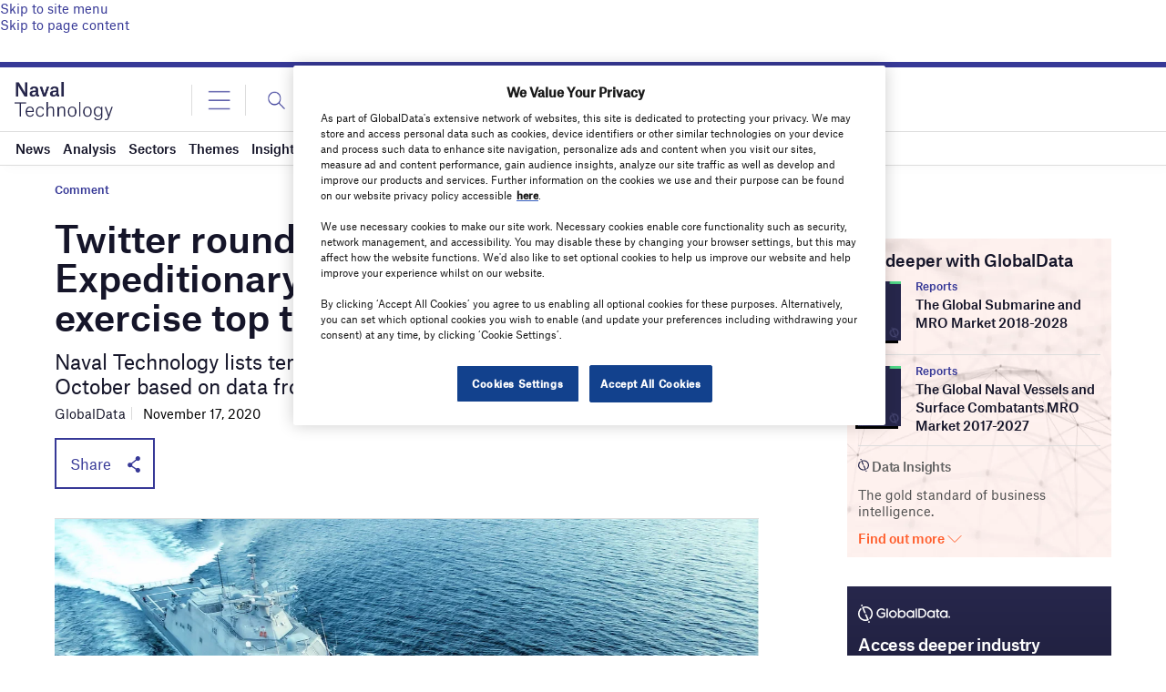

--- FILE ---
content_type: text/html; charset=utf-8
request_url: https://www.google.com/recaptcha/api2/anchor?ar=1&k=6LcqBjQUAAAAAOm0OoVcGhdeuwRaYeG44rfzGqtv&co=aHR0cHM6Ly93d3cubmF2YWwtdGVjaG5vbG9neS5jb206NDQz&hl=en&v=PoyoqOPhxBO7pBk68S4YbpHZ&size=normal&anchor-ms=20000&execute-ms=30000&cb=c7h1nl2lresr
body_size: 49329
content:
<!DOCTYPE HTML><html dir="ltr" lang="en"><head><meta http-equiv="Content-Type" content="text/html; charset=UTF-8">
<meta http-equiv="X-UA-Compatible" content="IE=edge">
<title>reCAPTCHA</title>
<style type="text/css">
/* cyrillic-ext */
@font-face {
  font-family: 'Roboto';
  font-style: normal;
  font-weight: 400;
  font-stretch: 100%;
  src: url(//fonts.gstatic.com/s/roboto/v48/KFO7CnqEu92Fr1ME7kSn66aGLdTylUAMa3GUBHMdazTgWw.woff2) format('woff2');
  unicode-range: U+0460-052F, U+1C80-1C8A, U+20B4, U+2DE0-2DFF, U+A640-A69F, U+FE2E-FE2F;
}
/* cyrillic */
@font-face {
  font-family: 'Roboto';
  font-style: normal;
  font-weight: 400;
  font-stretch: 100%;
  src: url(//fonts.gstatic.com/s/roboto/v48/KFO7CnqEu92Fr1ME7kSn66aGLdTylUAMa3iUBHMdazTgWw.woff2) format('woff2');
  unicode-range: U+0301, U+0400-045F, U+0490-0491, U+04B0-04B1, U+2116;
}
/* greek-ext */
@font-face {
  font-family: 'Roboto';
  font-style: normal;
  font-weight: 400;
  font-stretch: 100%;
  src: url(//fonts.gstatic.com/s/roboto/v48/KFO7CnqEu92Fr1ME7kSn66aGLdTylUAMa3CUBHMdazTgWw.woff2) format('woff2');
  unicode-range: U+1F00-1FFF;
}
/* greek */
@font-face {
  font-family: 'Roboto';
  font-style: normal;
  font-weight: 400;
  font-stretch: 100%;
  src: url(//fonts.gstatic.com/s/roboto/v48/KFO7CnqEu92Fr1ME7kSn66aGLdTylUAMa3-UBHMdazTgWw.woff2) format('woff2');
  unicode-range: U+0370-0377, U+037A-037F, U+0384-038A, U+038C, U+038E-03A1, U+03A3-03FF;
}
/* math */
@font-face {
  font-family: 'Roboto';
  font-style: normal;
  font-weight: 400;
  font-stretch: 100%;
  src: url(//fonts.gstatic.com/s/roboto/v48/KFO7CnqEu92Fr1ME7kSn66aGLdTylUAMawCUBHMdazTgWw.woff2) format('woff2');
  unicode-range: U+0302-0303, U+0305, U+0307-0308, U+0310, U+0312, U+0315, U+031A, U+0326-0327, U+032C, U+032F-0330, U+0332-0333, U+0338, U+033A, U+0346, U+034D, U+0391-03A1, U+03A3-03A9, U+03B1-03C9, U+03D1, U+03D5-03D6, U+03F0-03F1, U+03F4-03F5, U+2016-2017, U+2034-2038, U+203C, U+2040, U+2043, U+2047, U+2050, U+2057, U+205F, U+2070-2071, U+2074-208E, U+2090-209C, U+20D0-20DC, U+20E1, U+20E5-20EF, U+2100-2112, U+2114-2115, U+2117-2121, U+2123-214F, U+2190, U+2192, U+2194-21AE, U+21B0-21E5, U+21F1-21F2, U+21F4-2211, U+2213-2214, U+2216-22FF, U+2308-230B, U+2310, U+2319, U+231C-2321, U+2336-237A, U+237C, U+2395, U+239B-23B7, U+23D0, U+23DC-23E1, U+2474-2475, U+25AF, U+25B3, U+25B7, U+25BD, U+25C1, U+25CA, U+25CC, U+25FB, U+266D-266F, U+27C0-27FF, U+2900-2AFF, U+2B0E-2B11, U+2B30-2B4C, U+2BFE, U+3030, U+FF5B, U+FF5D, U+1D400-1D7FF, U+1EE00-1EEFF;
}
/* symbols */
@font-face {
  font-family: 'Roboto';
  font-style: normal;
  font-weight: 400;
  font-stretch: 100%;
  src: url(//fonts.gstatic.com/s/roboto/v48/KFO7CnqEu92Fr1ME7kSn66aGLdTylUAMaxKUBHMdazTgWw.woff2) format('woff2');
  unicode-range: U+0001-000C, U+000E-001F, U+007F-009F, U+20DD-20E0, U+20E2-20E4, U+2150-218F, U+2190, U+2192, U+2194-2199, U+21AF, U+21E6-21F0, U+21F3, U+2218-2219, U+2299, U+22C4-22C6, U+2300-243F, U+2440-244A, U+2460-24FF, U+25A0-27BF, U+2800-28FF, U+2921-2922, U+2981, U+29BF, U+29EB, U+2B00-2BFF, U+4DC0-4DFF, U+FFF9-FFFB, U+10140-1018E, U+10190-1019C, U+101A0, U+101D0-101FD, U+102E0-102FB, U+10E60-10E7E, U+1D2C0-1D2D3, U+1D2E0-1D37F, U+1F000-1F0FF, U+1F100-1F1AD, U+1F1E6-1F1FF, U+1F30D-1F30F, U+1F315, U+1F31C, U+1F31E, U+1F320-1F32C, U+1F336, U+1F378, U+1F37D, U+1F382, U+1F393-1F39F, U+1F3A7-1F3A8, U+1F3AC-1F3AF, U+1F3C2, U+1F3C4-1F3C6, U+1F3CA-1F3CE, U+1F3D4-1F3E0, U+1F3ED, U+1F3F1-1F3F3, U+1F3F5-1F3F7, U+1F408, U+1F415, U+1F41F, U+1F426, U+1F43F, U+1F441-1F442, U+1F444, U+1F446-1F449, U+1F44C-1F44E, U+1F453, U+1F46A, U+1F47D, U+1F4A3, U+1F4B0, U+1F4B3, U+1F4B9, U+1F4BB, U+1F4BF, U+1F4C8-1F4CB, U+1F4D6, U+1F4DA, U+1F4DF, U+1F4E3-1F4E6, U+1F4EA-1F4ED, U+1F4F7, U+1F4F9-1F4FB, U+1F4FD-1F4FE, U+1F503, U+1F507-1F50B, U+1F50D, U+1F512-1F513, U+1F53E-1F54A, U+1F54F-1F5FA, U+1F610, U+1F650-1F67F, U+1F687, U+1F68D, U+1F691, U+1F694, U+1F698, U+1F6AD, U+1F6B2, U+1F6B9-1F6BA, U+1F6BC, U+1F6C6-1F6CF, U+1F6D3-1F6D7, U+1F6E0-1F6EA, U+1F6F0-1F6F3, U+1F6F7-1F6FC, U+1F700-1F7FF, U+1F800-1F80B, U+1F810-1F847, U+1F850-1F859, U+1F860-1F887, U+1F890-1F8AD, U+1F8B0-1F8BB, U+1F8C0-1F8C1, U+1F900-1F90B, U+1F93B, U+1F946, U+1F984, U+1F996, U+1F9E9, U+1FA00-1FA6F, U+1FA70-1FA7C, U+1FA80-1FA89, U+1FA8F-1FAC6, U+1FACE-1FADC, U+1FADF-1FAE9, U+1FAF0-1FAF8, U+1FB00-1FBFF;
}
/* vietnamese */
@font-face {
  font-family: 'Roboto';
  font-style: normal;
  font-weight: 400;
  font-stretch: 100%;
  src: url(//fonts.gstatic.com/s/roboto/v48/KFO7CnqEu92Fr1ME7kSn66aGLdTylUAMa3OUBHMdazTgWw.woff2) format('woff2');
  unicode-range: U+0102-0103, U+0110-0111, U+0128-0129, U+0168-0169, U+01A0-01A1, U+01AF-01B0, U+0300-0301, U+0303-0304, U+0308-0309, U+0323, U+0329, U+1EA0-1EF9, U+20AB;
}
/* latin-ext */
@font-face {
  font-family: 'Roboto';
  font-style: normal;
  font-weight: 400;
  font-stretch: 100%;
  src: url(//fonts.gstatic.com/s/roboto/v48/KFO7CnqEu92Fr1ME7kSn66aGLdTylUAMa3KUBHMdazTgWw.woff2) format('woff2');
  unicode-range: U+0100-02BA, U+02BD-02C5, U+02C7-02CC, U+02CE-02D7, U+02DD-02FF, U+0304, U+0308, U+0329, U+1D00-1DBF, U+1E00-1E9F, U+1EF2-1EFF, U+2020, U+20A0-20AB, U+20AD-20C0, U+2113, U+2C60-2C7F, U+A720-A7FF;
}
/* latin */
@font-face {
  font-family: 'Roboto';
  font-style: normal;
  font-weight: 400;
  font-stretch: 100%;
  src: url(//fonts.gstatic.com/s/roboto/v48/KFO7CnqEu92Fr1ME7kSn66aGLdTylUAMa3yUBHMdazQ.woff2) format('woff2');
  unicode-range: U+0000-00FF, U+0131, U+0152-0153, U+02BB-02BC, U+02C6, U+02DA, U+02DC, U+0304, U+0308, U+0329, U+2000-206F, U+20AC, U+2122, U+2191, U+2193, U+2212, U+2215, U+FEFF, U+FFFD;
}
/* cyrillic-ext */
@font-face {
  font-family: 'Roboto';
  font-style: normal;
  font-weight: 500;
  font-stretch: 100%;
  src: url(//fonts.gstatic.com/s/roboto/v48/KFO7CnqEu92Fr1ME7kSn66aGLdTylUAMa3GUBHMdazTgWw.woff2) format('woff2');
  unicode-range: U+0460-052F, U+1C80-1C8A, U+20B4, U+2DE0-2DFF, U+A640-A69F, U+FE2E-FE2F;
}
/* cyrillic */
@font-face {
  font-family: 'Roboto';
  font-style: normal;
  font-weight: 500;
  font-stretch: 100%;
  src: url(//fonts.gstatic.com/s/roboto/v48/KFO7CnqEu92Fr1ME7kSn66aGLdTylUAMa3iUBHMdazTgWw.woff2) format('woff2');
  unicode-range: U+0301, U+0400-045F, U+0490-0491, U+04B0-04B1, U+2116;
}
/* greek-ext */
@font-face {
  font-family: 'Roboto';
  font-style: normal;
  font-weight: 500;
  font-stretch: 100%;
  src: url(//fonts.gstatic.com/s/roboto/v48/KFO7CnqEu92Fr1ME7kSn66aGLdTylUAMa3CUBHMdazTgWw.woff2) format('woff2');
  unicode-range: U+1F00-1FFF;
}
/* greek */
@font-face {
  font-family: 'Roboto';
  font-style: normal;
  font-weight: 500;
  font-stretch: 100%;
  src: url(//fonts.gstatic.com/s/roboto/v48/KFO7CnqEu92Fr1ME7kSn66aGLdTylUAMa3-UBHMdazTgWw.woff2) format('woff2');
  unicode-range: U+0370-0377, U+037A-037F, U+0384-038A, U+038C, U+038E-03A1, U+03A3-03FF;
}
/* math */
@font-face {
  font-family: 'Roboto';
  font-style: normal;
  font-weight: 500;
  font-stretch: 100%;
  src: url(//fonts.gstatic.com/s/roboto/v48/KFO7CnqEu92Fr1ME7kSn66aGLdTylUAMawCUBHMdazTgWw.woff2) format('woff2');
  unicode-range: U+0302-0303, U+0305, U+0307-0308, U+0310, U+0312, U+0315, U+031A, U+0326-0327, U+032C, U+032F-0330, U+0332-0333, U+0338, U+033A, U+0346, U+034D, U+0391-03A1, U+03A3-03A9, U+03B1-03C9, U+03D1, U+03D5-03D6, U+03F0-03F1, U+03F4-03F5, U+2016-2017, U+2034-2038, U+203C, U+2040, U+2043, U+2047, U+2050, U+2057, U+205F, U+2070-2071, U+2074-208E, U+2090-209C, U+20D0-20DC, U+20E1, U+20E5-20EF, U+2100-2112, U+2114-2115, U+2117-2121, U+2123-214F, U+2190, U+2192, U+2194-21AE, U+21B0-21E5, U+21F1-21F2, U+21F4-2211, U+2213-2214, U+2216-22FF, U+2308-230B, U+2310, U+2319, U+231C-2321, U+2336-237A, U+237C, U+2395, U+239B-23B7, U+23D0, U+23DC-23E1, U+2474-2475, U+25AF, U+25B3, U+25B7, U+25BD, U+25C1, U+25CA, U+25CC, U+25FB, U+266D-266F, U+27C0-27FF, U+2900-2AFF, U+2B0E-2B11, U+2B30-2B4C, U+2BFE, U+3030, U+FF5B, U+FF5D, U+1D400-1D7FF, U+1EE00-1EEFF;
}
/* symbols */
@font-face {
  font-family: 'Roboto';
  font-style: normal;
  font-weight: 500;
  font-stretch: 100%;
  src: url(//fonts.gstatic.com/s/roboto/v48/KFO7CnqEu92Fr1ME7kSn66aGLdTylUAMaxKUBHMdazTgWw.woff2) format('woff2');
  unicode-range: U+0001-000C, U+000E-001F, U+007F-009F, U+20DD-20E0, U+20E2-20E4, U+2150-218F, U+2190, U+2192, U+2194-2199, U+21AF, U+21E6-21F0, U+21F3, U+2218-2219, U+2299, U+22C4-22C6, U+2300-243F, U+2440-244A, U+2460-24FF, U+25A0-27BF, U+2800-28FF, U+2921-2922, U+2981, U+29BF, U+29EB, U+2B00-2BFF, U+4DC0-4DFF, U+FFF9-FFFB, U+10140-1018E, U+10190-1019C, U+101A0, U+101D0-101FD, U+102E0-102FB, U+10E60-10E7E, U+1D2C0-1D2D3, U+1D2E0-1D37F, U+1F000-1F0FF, U+1F100-1F1AD, U+1F1E6-1F1FF, U+1F30D-1F30F, U+1F315, U+1F31C, U+1F31E, U+1F320-1F32C, U+1F336, U+1F378, U+1F37D, U+1F382, U+1F393-1F39F, U+1F3A7-1F3A8, U+1F3AC-1F3AF, U+1F3C2, U+1F3C4-1F3C6, U+1F3CA-1F3CE, U+1F3D4-1F3E0, U+1F3ED, U+1F3F1-1F3F3, U+1F3F5-1F3F7, U+1F408, U+1F415, U+1F41F, U+1F426, U+1F43F, U+1F441-1F442, U+1F444, U+1F446-1F449, U+1F44C-1F44E, U+1F453, U+1F46A, U+1F47D, U+1F4A3, U+1F4B0, U+1F4B3, U+1F4B9, U+1F4BB, U+1F4BF, U+1F4C8-1F4CB, U+1F4D6, U+1F4DA, U+1F4DF, U+1F4E3-1F4E6, U+1F4EA-1F4ED, U+1F4F7, U+1F4F9-1F4FB, U+1F4FD-1F4FE, U+1F503, U+1F507-1F50B, U+1F50D, U+1F512-1F513, U+1F53E-1F54A, U+1F54F-1F5FA, U+1F610, U+1F650-1F67F, U+1F687, U+1F68D, U+1F691, U+1F694, U+1F698, U+1F6AD, U+1F6B2, U+1F6B9-1F6BA, U+1F6BC, U+1F6C6-1F6CF, U+1F6D3-1F6D7, U+1F6E0-1F6EA, U+1F6F0-1F6F3, U+1F6F7-1F6FC, U+1F700-1F7FF, U+1F800-1F80B, U+1F810-1F847, U+1F850-1F859, U+1F860-1F887, U+1F890-1F8AD, U+1F8B0-1F8BB, U+1F8C0-1F8C1, U+1F900-1F90B, U+1F93B, U+1F946, U+1F984, U+1F996, U+1F9E9, U+1FA00-1FA6F, U+1FA70-1FA7C, U+1FA80-1FA89, U+1FA8F-1FAC6, U+1FACE-1FADC, U+1FADF-1FAE9, U+1FAF0-1FAF8, U+1FB00-1FBFF;
}
/* vietnamese */
@font-face {
  font-family: 'Roboto';
  font-style: normal;
  font-weight: 500;
  font-stretch: 100%;
  src: url(//fonts.gstatic.com/s/roboto/v48/KFO7CnqEu92Fr1ME7kSn66aGLdTylUAMa3OUBHMdazTgWw.woff2) format('woff2');
  unicode-range: U+0102-0103, U+0110-0111, U+0128-0129, U+0168-0169, U+01A0-01A1, U+01AF-01B0, U+0300-0301, U+0303-0304, U+0308-0309, U+0323, U+0329, U+1EA0-1EF9, U+20AB;
}
/* latin-ext */
@font-face {
  font-family: 'Roboto';
  font-style: normal;
  font-weight: 500;
  font-stretch: 100%;
  src: url(//fonts.gstatic.com/s/roboto/v48/KFO7CnqEu92Fr1ME7kSn66aGLdTylUAMa3KUBHMdazTgWw.woff2) format('woff2');
  unicode-range: U+0100-02BA, U+02BD-02C5, U+02C7-02CC, U+02CE-02D7, U+02DD-02FF, U+0304, U+0308, U+0329, U+1D00-1DBF, U+1E00-1E9F, U+1EF2-1EFF, U+2020, U+20A0-20AB, U+20AD-20C0, U+2113, U+2C60-2C7F, U+A720-A7FF;
}
/* latin */
@font-face {
  font-family: 'Roboto';
  font-style: normal;
  font-weight: 500;
  font-stretch: 100%;
  src: url(//fonts.gstatic.com/s/roboto/v48/KFO7CnqEu92Fr1ME7kSn66aGLdTylUAMa3yUBHMdazQ.woff2) format('woff2');
  unicode-range: U+0000-00FF, U+0131, U+0152-0153, U+02BB-02BC, U+02C6, U+02DA, U+02DC, U+0304, U+0308, U+0329, U+2000-206F, U+20AC, U+2122, U+2191, U+2193, U+2212, U+2215, U+FEFF, U+FFFD;
}
/* cyrillic-ext */
@font-face {
  font-family: 'Roboto';
  font-style: normal;
  font-weight: 900;
  font-stretch: 100%;
  src: url(//fonts.gstatic.com/s/roboto/v48/KFO7CnqEu92Fr1ME7kSn66aGLdTylUAMa3GUBHMdazTgWw.woff2) format('woff2');
  unicode-range: U+0460-052F, U+1C80-1C8A, U+20B4, U+2DE0-2DFF, U+A640-A69F, U+FE2E-FE2F;
}
/* cyrillic */
@font-face {
  font-family: 'Roboto';
  font-style: normal;
  font-weight: 900;
  font-stretch: 100%;
  src: url(//fonts.gstatic.com/s/roboto/v48/KFO7CnqEu92Fr1ME7kSn66aGLdTylUAMa3iUBHMdazTgWw.woff2) format('woff2');
  unicode-range: U+0301, U+0400-045F, U+0490-0491, U+04B0-04B1, U+2116;
}
/* greek-ext */
@font-face {
  font-family: 'Roboto';
  font-style: normal;
  font-weight: 900;
  font-stretch: 100%;
  src: url(//fonts.gstatic.com/s/roboto/v48/KFO7CnqEu92Fr1ME7kSn66aGLdTylUAMa3CUBHMdazTgWw.woff2) format('woff2');
  unicode-range: U+1F00-1FFF;
}
/* greek */
@font-face {
  font-family: 'Roboto';
  font-style: normal;
  font-weight: 900;
  font-stretch: 100%;
  src: url(//fonts.gstatic.com/s/roboto/v48/KFO7CnqEu92Fr1ME7kSn66aGLdTylUAMa3-UBHMdazTgWw.woff2) format('woff2');
  unicode-range: U+0370-0377, U+037A-037F, U+0384-038A, U+038C, U+038E-03A1, U+03A3-03FF;
}
/* math */
@font-face {
  font-family: 'Roboto';
  font-style: normal;
  font-weight: 900;
  font-stretch: 100%;
  src: url(//fonts.gstatic.com/s/roboto/v48/KFO7CnqEu92Fr1ME7kSn66aGLdTylUAMawCUBHMdazTgWw.woff2) format('woff2');
  unicode-range: U+0302-0303, U+0305, U+0307-0308, U+0310, U+0312, U+0315, U+031A, U+0326-0327, U+032C, U+032F-0330, U+0332-0333, U+0338, U+033A, U+0346, U+034D, U+0391-03A1, U+03A3-03A9, U+03B1-03C9, U+03D1, U+03D5-03D6, U+03F0-03F1, U+03F4-03F5, U+2016-2017, U+2034-2038, U+203C, U+2040, U+2043, U+2047, U+2050, U+2057, U+205F, U+2070-2071, U+2074-208E, U+2090-209C, U+20D0-20DC, U+20E1, U+20E5-20EF, U+2100-2112, U+2114-2115, U+2117-2121, U+2123-214F, U+2190, U+2192, U+2194-21AE, U+21B0-21E5, U+21F1-21F2, U+21F4-2211, U+2213-2214, U+2216-22FF, U+2308-230B, U+2310, U+2319, U+231C-2321, U+2336-237A, U+237C, U+2395, U+239B-23B7, U+23D0, U+23DC-23E1, U+2474-2475, U+25AF, U+25B3, U+25B7, U+25BD, U+25C1, U+25CA, U+25CC, U+25FB, U+266D-266F, U+27C0-27FF, U+2900-2AFF, U+2B0E-2B11, U+2B30-2B4C, U+2BFE, U+3030, U+FF5B, U+FF5D, U+1D400-1D7FF, U+1EE00-1EEFF;
}
/* symbols */
@font-face {
  font-family: 'Roboto';
  font-style: normal;
  font-weight: 900;
  font-stretch: 100%;
  src: url(//fonts.gstatic.com/s/roboto/v48/KFO7CnqEu92Fr1ME7kSn66aGLdTylUAMaxKUBHMdazTgWw.woff2) format('woff2');
  unicode-range: U+0001-000C, U+000E-001F, U+007F-009F, U+20DD-20E0, U+20E2-20E4, U+2150-218F, U+2190, U+2192, U+2194-2199, U+21AF, U+21E6-21F0, U+21F3, U+2218-2219, U+2299, U+22C4-22C6, U+2300-243F, U+2440-244A, U+2460-24FF, U+25A0-27BF, U+2800-28FF, U+2921-2922, U+2981, U+29BF, U+29EB, U+2B00-2BFF, U+4DC0-4DFF, U+FFF9-FFFB, U+10140-1018E, U+10190-1019C, U+101A0, U+101D0-101FD, U+102E0-102FB, U+10E60-10E7E, U+1D2C0-1D2D3, U+1D2E0-1D37F, U+1F000-1F0FF, U+1F100-1F1AD, U+1F1E6-1F1FF, U+1F30D-1F30F, U+1F315, U+1F31C, U+1F31E, U+1F320-1F32C, U+1F336, U+1F378, U+1F37D, U+1F382, U+1F393-1F39F, U+1F3A7-1F3A8, U+1F3AC-1F3AF, U+1F3C2, U+1F3C4-1F3C6, U+1F3CA-1F3CE, U+1F3D4-1F3E0, U+1F3ED, U+1F3F1-1F3F3, U+1F3F5-1F3F7, U+1F408, U+1F415, U+1F41F, U+1F426, U+1F43F, U+1F441-1F442, U+1F444, U+1F446-1F449, U+1F44C-1F44E, U+1F453, U+1F46A, U+1F47D, U+1F4A3, U+1F4B0, U+1F4B3, U+1F4B9, U+1F4BB, U+1F4BF, U+1F4C8-1F4CB, U+1F4D6, U+1F4DA, U+1F4DF, U+1F4E3-1F4E6, U+1F4EA-1F4ED, U+1F4F7, U+1F4F9-1F4FB, U+1F4FD-1F4FE, U+1F503, U+1F507-1F50B, U+1F50D, U+1F512-1F513, U+1F53E-1F54A, U+1F54F-1F5FA, U+1F610, U+1F650-1F67F, U+1F687, U+1F68D, U+1F691, U+1F694, U+1F698, U+1F6AD, U+1F6B2, U+1F6B9-1F6BA, U+1F6BC, U+1F6C6-1F6CF, U+1F6D3-1F6D7, U+1F6E0-1F6EA, U+1F6F0-1F6F3, U+1F6F7-1F6FC, U+1F700-1F7FF, U+1F800-1F80B, U+1F810-1F847, U+1F850-1F859, U+1F860-1F887, U+1F890-1F8AD, U+1F8B0-1F8BB, U+1F8C0-1F8C1, U+1F900-1F90B, U+1F93B, U+1F946, U+1F984, U+1F996, U+1F9E9, U+1FA00-1FA6F, U+1FA70-1FA7C, U+1FA80-1FA89, U+1FA8F-1FAC6, U+1FACE-1FADC, U+1FADF-1FAE9, U+1FAF0-1FAF8, U+1FB00-1FBFF;
}
/* vietnamese */
@font-face {
  font-family: 'Roboto';
  font-style: normal;
  font-weight: 900;
  font-stretch: 100%;
  src: url(//fonts.gstatic.com/s/roboto/v48/KFO7CnqEu92Fr1ME7kSn66aGLdTylUAMa3OUBHMdazTgWw.woff2) format('woff2');
  unicode-range: U+0102-0103, U+0110-0111, U+0128-0129, U+0168-0169, U+01A0-01A1, U+01AF-01B0, U+0300-0301, U+0303-0304, U+0308-0309, U+0323, U+0329, U+1EA0-1EF9, U+20AB;
}
/* latin-ext */
@font-face {
  font-family: 'Roboto';
  font-style: normal;
  font-weight: 900;
  font-stretch: 100%;
  src: url(//fonts.gstatic.com/s/roboto/v48/KFO7CnqEu92Fr1ME7kSn66aGLdTylUAMa3KUBHMdazTgWw.woff2) format('woff2');
  unicode-range: U+0100-02BA, U+02BD-02C5, U+02C7-02CC, U+02CE-02D7, U+02DD-02FF, U+0304, U+0308, U+0329, U+1D00-1DBF, U+1E00-1E9F, U+1EF2-1EFF, U+2020, U+20A0-20AB, U+20AD-20C0, U+2113, U+2C60-2C7F, U+A720-A7FF;
}
/* latin */
@font-face {
  font-family: 'Roboto';
  font-style: normal;
  font-weight: 900;
  font-stretch: 100%;
  src: url(//fonts.gstatic.com/s/roboto/v48/KFO7CnqEu92Fr1ME7kSn66aGLdTylUAMa3yUBHMdazQ.woff2) format('woff2');
  unicode-range: U+0000-00FF, U+0131, U+0152-0153, U+02BB-02BC, U+02C6, U+02DA, U+02DC, U+0304, U+0308, U+0329, U+2000-206F, U+20AC, U+2122, U+2191, U+2193, U+2212, U+2215, U+FEFF, U+FFFD;
}

</style>
<link rel="stylesheet" type="text/css" href="https://www.gstatic.com/recaptcha/releases/PoyoqOPhxBO7pBk68S4YbpHZ/styles__ltr.css">
<script nonce="X-x0Q7Fsvq_LDVNfU2a_PA" type="text/javascript">window['__recaptcha_api'] = 'https://www.google.com/recaptcha/api2/';</script>
<script type="text/javascript" src="https://www.gstatic.com/recaptcha/releases/PoyoqOPhxBO7pBk68S4YbpHZ/recaptcha__en.js" nonce="X-x0Q7Fsvq_LDVNfU2a_PA">
      
    </script></head>
<body><div id="rc-anchor-alert" class="rc-anchor-alert"></div>
<input type="hidden" id="recaptcha-token" value="[base64]">
<script type="text/javascript" nonce="X-x0Q7Fsvq_LDVNfU2a_PA">
      recaptcha.anchor.Main.init("[\x22ainput\x22,[\x22bgdata\x22,\x22\x22,\[base64]/[base64]/[base64]/ZyhXLGgpOnEoW04sMjEsbF0sVywwKSxoKSxmYWxzZSxmYWxzZSl9Y2F0Y2goayl7RygzNTgsVyk/[base64]/[base64]/[base64]/[base64]/[base64]/[base64]/[base64]/bmV3IEJbT10oRFswXSk6dz09Mj9uZXcgQltPXShEWzBdLERbMV0pOnc9PTM/bmV3IEJbT10oRFswXSxEWzFdLERbMl0pOnc9PTQ/[base64]/[base64]/[base64]/[base64]/[base64]\\u003d\x22,\[base64]\\u003d\x22,\[base64]/[base64]/CscODw44vUMKHwpvDn8K2I8OLwoTDmcOSwpzCnTrCvGxUSGnDrMK6BUhYwqDDrcK3wptZw6jDmMOewrTCh3hOTGsqwo8kwpbCsCc4w4YZw5kWw7jDgsOOQsKITcOdwozCusKlwqrCvXJFw4zCkMOdYigcOcKiJiTDtQ/CsTjCiMKyesKvw5fDs8O8TVvClcK3w6ktLMK/w5PDnHzCtMK0O0/[base64]/NsK4w7zCisKOwqXCgw4VAcK+cHxIw4pAwr58wpwgw7plw4/DgE42McOmwqJ6w4hCJVcdwo/DqCjDs8K/[base64]/Cs8KVPsKdwop5wpvCtMK0WcOwSCwJwpY8YMKuwr7CmR7ClsOyccOGYEDDp3d6EMOUwpMNw63Dh8OKE0RcJURFwqR2wpQWD8K9w7snwpXDhHhzwpnCnlxkwpHCjjFaV8Otw5vDlcKzw6/DijBNC0DCrcOYXjlXYsK3HQ7Ci3vCtcOyanTCnj4BKX/DkyTCmsOiwoTDg8ONC2jCjigfwo7DpSsUwobCoMKrwopnwrzDsApWRxrDlMOSw7d7NsOBwrLDjlvDjcOCUjXCv1Vhwp3Ck8Oiwo4PwqM3DsK3Cmd8fsKqwqMkTMO/ZsOFwrnCr8ONw7nDlABIYcKkR8KSWDXChWBjwqkHwrg1R8KswpbCjVjCpl5fY8KWYcK/wogEEUcxO3kMVcKww5jCpQ/Dr8KEw4jCry8DCAMSfjxhw6U9w6nDq0xdw5rDjS3CrmbDicOhXMO/PMK0wox/ZgrCnsKnA0fDnsKFwpPDohzCtmkgwpjClB8+w4nDiTLDrMOkw7RcwrjDgcOWw6JVwp5UwpNaw4NrbcKCPMOuDHnCrsKTG2AiR8O+w5Yyw6XDoGTCsERuw5fCqcO/wpNfL8KMBULDl8OSGcOSZx7DtHzDgsOMaT5BLxTDusOfY2HCksOqwpTDjzXCnyjDncKDwo5FAgQnFcOrf25ow54Cw4FXcsKqw5NpeFzDucO9w7/DucKgScKGwr5PTTTCgX3CtsKOaMO0w5fDs8KuwqfCiMOxwpPCkGx0wq0FTlfCry1mUlfDvBHCnMKBw4bDjUMHwqxAw4QgwqYAVcK9WsOnKxXDvsKAw4VYJRVwXcOrBhA6T8K7wqZaVcObesOod8KpZwXCmm5uEsKww6pCwojDqcK3wq/ChcKWciUmwoZUJMOJwpnDucKINcKAJcOVw54+w6EWwprDqkbDvMKGEzxFVGHDgzjClHZ+NHhhZyTDvxTDpA/DmMOLfVUNdMKCw7TDlU3DkULCvsKqwrbDoMOdwpZuwox9XmvCp23CuTHCoi3Dv1vDmMOXY8KfCsK3w4zCsDo+bn3CucOMwq1Rw6FXVWLCqlgdEw0dwp5uRDhdw799wr/DrMOOw5RFQMKDw7hzBWkMY3bCo8OfL8OpBsOHDRs4w7NTOcK2HX5hwpVLw4Axw4fCvMOqwoUfM13DoMKswpfDjylPTEhUdsOWNGPDtMKRwrFkfcKGJ1obFMOncMO9wpgjJE05WsO4SGvDlCbCgsKKw5/CscOyZsO/wr4ow7zDtsK/CSbCrcKGecO6eBZpTcOjIjHCqxQ8w6/DrQjDsl/CtGfDvBnDqkY8wojDjjLDvMOTFTM1KMK9wqVpw5MLw7rDpBgTw6RnAsKBVRrCpsK4DcOffmXCkQnDrSMSORwpOsOuH8Oow7Qyw6JzF8OBwpjDo1AtE37DhsKXwqNxCcOKNF7DusO7wonCvcK0wp1/wpRFfXFvGHnCuSbChEzDpVvCrsKfTsOTWcOcCFvDvMOheg7Dv150fFPDm8KUGMOLwrcmGGgMasOifMKxwocUWsKzw67DsnABJAHCrC9dwoACwo/CpnLDkAFhw4ZFwp7Cn3bCo8KBYsKgwpjCpAFiwpLDlH9OYcKHcmgFw599w7Izw7NuwppSbcOCBsOfeMOZS8OUHMOmwq/DqEfCtn7CmMKnwqzDg8KyXU/DpjNfwrXCrMOawpPCicKtLxdDwqhjwp7Dlx8yB8Osw6bChj0Ewrpqw4UMfcOUwpXDpE4GbmBlC8KqCMOKwooUMMOUWWjDjMKkJMO3GcORwqsuXMO7fMKPw45OVzrCkCPDuT9Fw4xoBk7CvMOkJsKWw5lqd8KCCcK+DEPCn8O3ZsKxw7zCvcKbMGJgwptXw7TDqkt7w6/[base64]/DoMOHH8KpfsOsIm9nw77CiyhVwqHDtR5tecKbw6kuAiUiwqjDksK/I8KRJREWX1XDjMKQw7hPw47DiHjCinDCoCnDgU1xwqTDocOVw7Z2EMO0w4fCpcKaw6Yuc8KDwo7DpcKYX8OUecONw7xHBgNNwpHDrWzCisOsQcOxw60JwrB7AsO2fMOqwrI8w4wGYiPDjQN4w6fCqiEywqZaGjvDmMKLw4/DqwDCsGFBPcK9Sy/DucObw5/CrsOQwrvCg2UZBcKMwooOYCvDi8OQwoAMMBhzw53CkcKaScOGw6ZAdiDCh8KjwoEdw4tIUsKkw5bDr8OCwp3DgMO4Rl/[base64]/[base64]/CrsOyw6nCnx5aIH5Yw7VfLMKqeA/CuALDrsKAIsKqJMOiwoDDqSjCq8O0TMK2worCm8K+C8Oew5FDwqTDkhd9KsKuwqdvYibCoU3DiMKewqbDg8OEw7RPwprCuVt8HsOfw7BZwohIw5hcw4nCqcK8O8KqwobCtMK6X2ZsSx/DvFVSLMKMwrYUUmocI0XDkFnDrMKzw4A0L8K9w7wceMOOw53DksKZccKxwrhMwqdfwrjDrWHChyvCgMOwfMOhc8KvwrHCpFUFTyokwq3CnsO2ZMO/wpQgGMO5QhDClsOkw7fClRLCncKRw5fDpcOjMcOOUzZ/PMK/[base64]/DqgPCm1UowpTDjAg5wrbCoMKBc1lFLsOiKkhrTU7CucKpY8K0w67DmMOjdw42wqtEXcK9aMO2VcOqD8OcSsOBwqLDlcKDBH3ChkgowobCu8O9XsKPw6svwp7DnMO9eSRkSMKXw7nCpsOdTQw7XsOuw5FnwpXDm0/[base64]/DrMO3wo9kwqHDrygZYMKeRQBiCcOoWkBmw6gTwpx5EMKResOtAcKGdcOYR8K/[base64]/[base64]/Dh8OvfMORwoDDrcO9HMKzwpDDqsOzaMOhwqxiCcKIwrnCjsOxJ8KCCsOzDg3DglMrw7tSw4PCqMK+GcKhw7XDmWhewpzClsKnwotRSCnChcKQWcKrwqbCgFXCggMzwrE9wqAOw71KCT/Dk18kwpbCtcKPRMKQOkDCn8OqwoMRw7zDhwxqwqtmECPClV/DgzBPwpE/wpVvw4BCTWTCi8KQw7Q5UjhlVhA8WEZ1RMOhUSZRw7F8w6jCucOYwrp/HEYEwrwvIj9FwprDpsOmeBDCvE1cMsKHSWpMd8KYw7HDocK6w7ghFsKlKVctPsKUc8O8woc7DMK0SSHCk8KMwrnDj8O5AMO3VAzCm8Kmw6PCuCjDvsKDwqJGw4UMwqHDtcKQw4cnaDAXYMKSw7A/w4nCpCcvw7c1TsO9w6Qdwo0oCsOoE8Kbw7rDmMKmaMKqwoA8w73DncKFHw8VE8KXNjTCv8OJwoN5w6pVwpY4wp7Di8O+Z8Krw5/[base64]/[base64]/[base64]/GX3DlBsWAcOxDMOmcMKmQG4/[base64]/wrTCvcOzH2LCmcOaw4lPPRFRw55mwpvCq8OZw5pvKsONwqLChzjChRAYIMO2woQ4IcKuR2bDu8KvwqldwqnCrMKdaVrDssOywocKw6sHw6rCuCMOScKcPzVEAmjCuMKyNjM9woTDqsKiEsOVw7/[base64]/CMO2QcOPU8OJw58AawAKNw3CqknDkgTCv2dzHl3DusKcwqTDvMOWYhrCujjDj8ONw7PDryzDsMObw4p0TQHChFF0HXTCksKnKE9Zw7rDs8KAUWpmSMKJYHDDmMKUYDvDscK9wqkhcWF3LsKWH8KAEhVia1vDmyPClxkVw4/DksKJw7AbCgjClV5HFMKLwpjCujzCpyTCssKHdsKOwrMfG8KJJnJNw4E/AMOBdThbwrXDoUYbUkdew7nDgWYAwophw4ENdEcVT8Kiw79Tw5BvV8Kdw5MfOMKzEcK8MDTDl8OdeC9Xw6nCnsK8TwAaEDTDnMOFw49IPRkQw40bwojDhcKmScO6w4MTw7HDj1XDq8KYwoXDu8Oda8OfQsOTw53Dh8OnZsO/bMKkwoDDhz/Du2vDqREIHwjCusOswq/Dq2nCksO5wpUGwrTCjGodw7zDmAsgYsKVfHrDq2LDqybDshrCncKlw5ECUsKza8OEI8KzG8OnwpzCjMKJw7B5w5hnw6ZfSifDqFbDg8KFScOYw58Ww5jDt1XCicOsWHQRFMOXKcO2B1bCssOnFwsdEsOVwo9UVmnCn1NxwqsxWcKQFl8Hw4/[base64]/X8O4VglVw6XCgWN7OkNrG8OdwpbDhHdgwroEU8KzEMO7wrDDpWnCjTPCvMOPUsO2ChXChcKswq/[base64]/CszrCrsKowo4Lw6HCicKLwqhlw6IDRsOOYsKpMhYIwqTDs8O7wqfDpgvCh0MKwqjDqDoyCsOrXVs9w4lYwrp2HQnCuWJaw6wAwrbCisKOw4TChnZyYsKDw7/CvcOdScOgL8Kpw6kXwr7DvcOnZ8OWPMKxasKFLBXCq0pTw7jDs8O2w6PDqzrCn8ONwrtsCS3Dg3Jowr9CZl7CpxvDpsOlXHtYTcKFEcKpwo3DuWZCwq/CvibDvF/DtsOgwq1xQVXCqsKnXyZKwrURwo4bw5/CuMKHfypuwrbCoMKZw6w6fH3DgMOZw7zCmG5Bw6DDo8KTPTVBe8O/FsONw4vDugXDjcKWwrHCtcOeBMOQZ8K4KMOsw7vCtlbDqEgHwqbCvAAXBmhfwp86T0snw67ComnDrMOmI8OPbMOfLMKTw7bCi8KGUsKswq3CmsOWO8Opw4rCgcKtGxbDty/DrVXDgTlCVi4Jw5TDgCzCpsOQw7PCssOvwp5qOsKUwpZOOh5kwp18w7JrwrzDkXoRwovClBUEOsO3worDscKvb1PCqMOjLcOEGsO9Ngsgd23CqcKWSMKCwoV/w7rClBs+wqIYw7vCpsK0RktzbBAkwrPDgjzCvn/[base64]/VXLDiMKlwpBZdMK5w7XDv8KzGUYWJxPCmksTQ8K5YBLCoMOQwqTDjMOsH8KkwpdpKsOIS8KhdzUfBR7DqBRrw7giwrrDo8KDCMODT8OKRVhsJ0PDp34CwqzDuHLDuT0eYmEtwpRZXMKmw4N/RAbCl8O4XsKwQcOtPMKDSF9oeCXDmRTDvcOKVMOgYsKww4XCkAzCn8KnYikMFhfDnMK4eQNRIUwSAsKOw6nDkB/DthnDvgkUwqNzwqHChCHClTBlUcOdw63DlmPDhMKFPx3CuydIwpTDvMOFwpdBwoo1fcOLw5XDjMO9BiVQLB3CvScLwrhGwplHOcK1w4nDtcO4w60Hw7UMRjpfZ37CjcKvATjDkMK+csKtUivCp8K8w4vDl8O2BcOWwrkmURcJwonDm8OAeXHCqsO4w4bCr8O/wp9QH8OcfxUjfx9sDMOMKcKyV8OYBT7CtwvCu8Oqw4VKGgXDq8OvwojDoSgGCsOFwql+wrEXw405w6TCmmdWHgvDqmTCsMOAGsOdw5pUwobCt8KpwonDncOPU00xbyzDgQMewqLCoQELI8OmH8KwwrbDqcOnwo/ChMKswqE4JsOfwobCk8OPV8K3w6gYcMKyw6bCpcO+d8KWEFPCsh7DisO2w61Be2MpWcKSw4DClcKGwrRfw5Rkw7xuwpBEwoYMwoV7W8KzL3BiwpjCrMO+w5fDvcKxbg5twrbCm8OOw7BUUSXCqcOYwpUnQsKXKxp0DsKbJABGw75ld8OaPykWW8Klwp9GFcKLXg/Cl0Qbw79fwrPDj8Ojw7jChGrClcK3J8K/wqfCicKZJS3DusKUw5vDihvCiiY4w4DDm1wxw5lGPCnClcKTw4bCn0XCsUPCpMK8wrtaw68ow6A6wp0gwpLCgBIrDsOTXMO0w6zCpxZIw6V/wrB/FsO4w6TCkBjDhMKGOMOMbMOSwr7Dk1PDjANMwpTCuMO1w7kDwrtOw6zCosOdQivDrm5/[base64]/Ck8OswowYwq9twrsTw7DCoMKrwqvDiE7Cvmo+w5RuZsKYEWLDocK+FMOkMVXCniUDw5vCqU7Cv8Ogw7rDuVVuGCjCg8K6w5lAc8KWwqtKwobDrR/DpRUOw7QYw7o4wo7CuCZnw7ERNMKPIlBvfB7DsMK4TzjCosOxwp5sw5V7w7DCpsOywrwQb8O7w6cfPRHDrsKzw7Jowqd4LcKQwpFFcMKqwp7CgmXCkmLCsMOHwqhfYCg5w6d6V8KeQlc4wrVMO8KWwo7Cn0JkEsKBWMOqZ8KlDsOHOy/DkFLDrsKtesKDVk1ow4JfCifDvcKGwpscd8OBFcKPw5PCrwPChB3DliFFLsK8A8KUw4fDgnTCnAJFaSXDkj4qw69pw5VAwrXDskTDisKechjCicKMwooZB8Oowq7DpmLCiMKowpczw5VAdcKoCsOcH8KZOMKxEsKgLXjCqE/DnsOzwqXDnn3Csn1jw64xGWTDs8KHw7LDt8OQVmvDsULCnsKow4bCnixDR8OowpVMw57DhH7Du8KLwr83wr4/bkXDnhI6YjbDhMO+bMO8McKkwojDhR0AQsOuwrsJw6fCnHA9d8ONwrAgw5PDnsKWw61QwqUQMxBlw7ItPiLCk8KiwoM/w4LDiDokwp8zQztKdErCjkt7wqbDmcOIacK8eMOnUibCjMKQw4HDlcKJw5Fqwr1cHgLCuAvDjQkjwqrDlH8/KmvDs1s9UQcVwpbDk8K/[base64]/[base64]/DjU9KwoJdXsOtSBtkw7UKwrfDr8O4wr54XGMbwoAdbX3Du8KwfC0bRktFbER7VGtGw6JWwrLCsFIow6MNw4IcwqYBw6Ixwpk5wqIEw4bDoBPCky9Lw7bDnHVLCTsFXX9gwqZjMmo7VHbCmsOhw6DDjm3Dq2zDlzvDlFIeMlJ+U8Oxwp/Dlh5MOsO9w7NXwo7Cu8OTw6piw7pFB8O4HcKoAwfCgsKCw5daAsKmw7hEwrPCrinDksO0DUbCp2p1RlHCmsK5UsKPw6lMw7rDrcOxwpLCu8KEBcKawoV8wqrDoTHCg8OhwqXDrcK3wq5FwplbdFNMwpYrLMOgJ8O/wqdswo7Cv8OIwr4wPC/[base64]/bB0zw5vCqRrDvMOdwpjDuhcvHcKywovDoMKqKWQNMTDCrsK/TC/[base64]/eMOaShdWw7dIw5QwwqfDrywFQcOFw6nDicOtwoLDvsK5ZcKrKcO9XMOiK8KqBsOYw5zCu8OhZcOGYXE1wpvCgsOiHsKlT8KmXR3CtT3Ch8OKwqzDucOjBCR5w7zDkMOsw71yw47CicO4w5fDpMKXOw/[base64]/Ci8OtUABqbh/CjQgvMsOBV8KsGVhfw47DiwPDn8KERcOpRsKbI8OIDsK8K8OzwrF1wot5PjLDpSk5OE3DoirDog8gw5U/ACgpfREcOSvCqcKVZsOzX8KRw7vDmSvDuD3DkMO1w5rDpTYUwpPCscODw4IoHMKsUMOhwo3CnjrCgDTDugBVVMKRKgjDvi56RMOvw6dNwqloWcKVOCklw5XCmj1gYQMEw4bDhsKDeAnCo8O5wr3Dv8Ohw6YcA1tDwpLCg8Kyw4JHHMKMw7/DosKRKcKmwqzCoMK1wrHCrm0IMcOtwphlwqVWY8K5w53Cn8KTMi/Cu8KXUjnCmcOzAzbCjcKbwqvCt2/CqzDChsOywqlgw4nCnMOyJUfDkCfCv2bCnMOswqDDlyfDp2MSwr0HLMOlf8O3w4vDpjfDhADDoiTDtgp/GnUwwrcCwoHCvloATMO2B8Ohw6d1fisswrg0ZljDunLDo8OpwrnCksOOw7UCw5J/w6piLcKbwpI3w7PDkMKTw5xYw73CncKEBcOiW8OZKMOSGA8gwqxEw7NiM8O7woU4QjzDjMKkJcK1ZAvDm8ObwrHDjDzCkcK7w7gPwr5rwoA1w5DCsDhmBcKkclxZAMK/w49RHBo2wqDCiwrCqQpPw7rDuELDslfCi2hYw78iwrnDvXwKI2PDkUjCvsK2w7VCw7ZrBMKRwpTDl2XCosOcwoBEwonDksOlw7LClj/DscK0w50BS8O2MgzCrMOLw6d+bXovw50LUsOBwrHCpnzCtMOBw53CkA/Cm8O0d1TDim3Cuw/CthRvYcKqZsKxZsKnUsKawoRPTMK0f1xhwpsMAMKBw5jDkggDGUJgdFccw7zDn8Kww6AeUcO0MjcqaABQd8KwP3sNLSNlMhZNwqQtWcORw4s3wqfCqcOxw7xgQwJTPsOKw6hmwrjCscOOb8OgZcOVw4HClcKBB2wHwr/Cn8KsJ8KGS8KDwqjCvsOuw5dhVV8tbMO/[base64]/wr/ClMKFw4oswr7Cun7CsBkqHmLCosKZQjTCo8KXCmTDlsKVTX/[base64]/Dp8OlR8KVw6xIW8KVfSTDlxHCpMOlwqrDhMKOw6RFLsKQQMKVwq/Dt8Kdw4Nuw7bDji3CgcKowostSgNtMgMHwpPDtcKAasOGUsKKODLCmw/CqMKPw4RWwr4uNMOYXz1gw6HCu8KLQ0dHdRPCiMKWFUnDgk9SQMODHMKGIA4iwp/CksO8wrbDohcnWcO7w7/DncK5w4k3w7hnw4lwwqbDqMOuWMOlO8Otw6QFwoE0I8KyKGZxw6/CtCQ+w7HCpSs9wrLDiknDgAkcw6/CncO8woJIMibDucONwoMCNsOEXcKbw44XIMOyMlABaXLDpsKzVsOfPsOVPgxXWsOyMcKFHHdGMDHDhMOcw5l8bsOqREs8DnBpw4DCosO2WEvDmi3DqD/DhXjCpMKvwqJpNcOxwpvCvQzCscOXSzLCoFkwQi5uFcKsbsK4BzzCvggFw64eVgLDncKdw6/[base64]/[base64]/CqMOXw4UqPcKSwq4JFsKIw6/CpWzCjcONwprChE0Rw57CpWPDqizCrcOYVx/DgFBdw7HCgAMRw7vDnsKKwoXDkyfCvsOFw6tRwprDmQjCoMK6KSETw7DDpg3DicO1UcKMYcOxFxLCrlFzRcKbd8OuNk7Cv8OOw5ZzBH7Dux4oW8KSw7TDhMKeBsOXOMOjOMKVw6XCuWrDnxLDp8KMQMKpwookwqvDnBB/[base64]/[base64]/[base64]/woxIXcKEw53CvTIQJCbCosK3Q2h2w6V0woTDmMKJPcKOwrN8w63Cn8O8GnccD8K8BcO/wqXCjl/CosKTw5vCvMOtMcODwoHDnsKEFyrCoMKfGMOuwpMfKw0dPsO/[base64]/DrMKzAMOqM8OmwrLDkMKiwp/CqV3CuwxGYcODQT7DsMO5woJXwoXChcKaw7rCilEcwpsVwrzCrRnDpwdIRCJgU8KNw5/Dh8KiWsKqO8OzF8OLdHIDVwJnXMK7wqUvHz/CtMKfwqzCnlV0w7XCinV1McK+bXfDl8KCw63DlsOjWytVFsKCVULCqxEbwp/CmMKXL8O3wo/DpC/CsjfDvUfCjgDCucOSw4fDo8Okw6xxwqPDr23Dt8K5PCJzw7NQwpPDocK3wobCl8OPw5ZuwrvDlsO6d1/CvmDCpVB5DsO4V8OaBD9zMxXDpVQ5w74WwrfDtlEVwq4ww4o5WhLDr8Kkwo7DmMOIVcObEcORUEDDrVTCuErCoMKNd1/CnMKCIi4HwoDCpEvCtsKrw5nDoBPCiz4BwoFBQMOmawomwr4JYCzCpMKvwrtow4kxfxzDsFh5w40PwpjDtzfDk8Krw5lVMB7DrWTCgsKjCMKRw594w7pEKsOsw6PCt1vDpAXCs8ONZcOdaELDmQQuBcORJi4Fw4XCsMO5SR7DqcOOw6BlWArDhcK/w77DrcOWw69+O3bCuyfCiMKtPBVpEcKZQMKywo7CpMKjRUgswqs/w6DCvsKUa8KyVMKHwqwAWFjCrnotMMKYwosLwr7DgsOTbsOlwq7CtzwbRHvDgsKFw77CvDzDn8OkO8OGNsO6ZjfDt8OKwo/DkMOMw4PDg8KpNS7DjxpOwqMHVsKSOcOicSXCjhwnfUMnwrPCk1A2VRh5fcKtAsOewq05woVJSMKHFgjDvHrDgsKcSUjDvBBeGcKGwpDCvnfDpsKnw4FiQkHCi8Oswp3DqQApw7vDv2/DkMO7w7HCvQTDhkjDvsKIw4pVL8OjBMKrw4ZdWEzCsVkwTMOcwrAuwo/DpVDDuWTDq8O/wrPDlFTCqcKLw57Dh8OTS2RvC8KCwojCn8OwSUbDtm7CvsKzXWLDqMKMasOGw6TDi3HDkMKpw57CpSojw6ZewqTCpsOewp/CkzBtXjzDtGLDhcKvecKMMiEZZTM6b8K5wrhUwrjDuXwBw49TwqdMNm94w7QxAjzCs3/[base64]/DhcKEOUQZwpbDrMOWwpvCgR7CqsO8IQhYwop4ZyM+w6vDpB8yw45Zw6IEdcKdVXc3wqp6BsOew64JHMO3wofCv8Oiw5cMw5bCg8KUdMKCw7LCpsOVYsOcZMKow7Yuw4bDvw9DGX7CqUlQEEXDpMOCworDnsOxw5vChcOlwoTDvAxww7XCmMOUw7/DhmJFMcOkXSoqVzzDnRzDsELCs8KRXMOgeEQyU8OYw4MID8OSIsOlwq81IsK3wpvDp8KJwr4nW1Ipfm4Owp3DlSoqRcKcYHHDp8OEA3TClS3CvMOEw6kgw5/DqcOqwrIeUcKiw6MbwrbChWbCjsO1wrwWe8OrRR3DmsOtbAMPwolGRynDqsKaw7jDjsO4wq4YeMKAAjwnw4U5wrJ2w7LDn2MhaMO/wo/DscKlw4DDhsKlw5DDm1wUw6bDk8KGwqtjO8K7wq1dw5HDrWfCs8K7wpHCpFUaw51lwqHCliDCt8KKwqZJZMOewrjDpcOFXx3CjVtrw6/CuGN3ccOZwokUaG/DssKzYD/CusOIXsK3F8OoEsOtIXzCscK4w5/CncKKwoHCvCJmwrNDwohiwo82asKgwqN0EmTCj8OQUkTCpzsPPxkzEwvCocKAwoDCtMOrw6jChn/[base64]/DgsOGR8O1w5LDv8OAw6vDrcKbwogGwrd+EydXSMOcwqXDmk8Rw7/DqcKtScOBw4TDo8KgwozDtMOqwpvDj8KuwrnCoUfDnEvCl8K8woM9VMOQwoQ3EkXDiBQpIhbDncORdMOJFsOFw5/[base64]/[base64]/Dm0fDoE07cCYhWFvCtcKWW8KSdMOZP8OMIcKyb8O2FcKuw6DDpltyU8KDMUs+w5TCoV3CksOHwrnCkC/DhS56w4Q7wqfDp0E+w4HDp8KbwrPCtjzDmWTDqWHCnm0XwqnDgkA6HcKWcxvDocO7BMKiw5HChSouBsK5EgTCtEbCrhA4w4kww6PCoSPDhnvDmW/CqmdVXcOsFMKlIMOHVWTCk8OOwrdDwoTDmMOcwp/[base64]/wojDuA0fKsK6w4gXw7bCo8O0OMOBOhfCtDHCuWDCrA4Ew4Ffwp7DjSNmT8OTa8K/MMOAwrlNPUIUKQHDlcKyc3QQw57DgwXCnUTCiMO6UsOzw6oqwoRDw5cFw7XCoxjCrD9cdB4yZHvCshfDpT3CpzloQMOiwqlsw4XDoF/[base64]/wq/Cr8KnSsOLMX4twrM6w6HDk8ONw4vDk3A9dy45XB91wp5rwoAIwo86HsKJw5VXwrQGwrbCoMOxJMKeKBVpbxTDsMOVwpQTEsKsw79zWMKMw6AQXMO/[base64]/wqo7RSPCilrDsh5Aw6bDm8Kdw6rCuXcTwp5zPzPDiwnCl8Kzf8O3wq3DkzLCucOJwq4hwrgnwrYzCFzChmgsbMOzwrUAVGnDhsK/[base64]/MsOgOsKFw7pzGcOWwqESw6jDq8KeCcOTw4LDogJpwr7DhQkRw5tfwqTClDADwpHDqsOJw5oDK8KQX8O/XT7CjTFWSUIlAsOrV8Knw7AZD3fDijTCsUvDtMOrwpbDvCgkwojDmVnCuiXCt8KfVcOLQMKywpDDmcOoUcKcw6LCqMK/McK2w6FVwqQTPMKBOcKLHcK3wpAUfBjDiMOJw5TCtXEJLR3ClMOtU8KDw5pZP8Onw5PDlMK6wrLCjcKswp3CrS7Cv8KqZsKIA8KmA8OAwppqScOpw7g+w6Btw5sUT07Dk8KQQMOVUw/[base64]/CsXhIw4/CrcKOw47CgMKpw77CqgtUw5xow7XCl8OQwrPDphzCi8OOw7kZEjIDCwXDjXJMTBDDkwDDnyZuWcK+w7TDhULCj2dEHsKAw7x7C8KlPgjCqcKiwotJN8KnCiLCrMOdwoXCksOLwpDCv1PCiHU6ZhM1w5rDj8OqPMK0bFFEEMOkw6xbw5/CsMOLwrXDtMKNwq/Ds8K9EnLCkEBQwp9ww7jChcKubDXCnzwIwogaw4fDjcOow7/CnkETwpXCl1EBwop0TXDCksKvwqfCqcO1CR9raWlBwo7CqcOmJH7DowB1w4rCv3NkwoHDmsOlem7CvgfDqF/CpjnDlcKIfMKVwqYiPcK9BcObwocNYsKMwrhmEcKGw4p3XCbDjMK2ZsOZw6tXwrpjD8Kgwq/Dj8Oxwp3CnsOYXxh/Uk1DwqA0cFbDv01Xw5/DmUtwc3nDp8O/A0sJDmzDlMOmw48Ew7HDkWXCgEbDh2bDocOFfFh6BA4PaFEYScO/w7QfLg8TScOBdsOKMcKQw5MhfxE7Ugs+woHCncOsfU80MAzDk8O6w45kw6zDmCRow7hsWC9kYcKiw79XPsKPPTpPwqbDqcOAwrUIw5taw5QRWMKxw6jCgcKDYsOoQnIXw77Ci8ORwozDm1/DrF3Dg8KQaMKLMHsUwpHDm8KfwqxzJ39yw63DlmnChMKnZsK9wq8TGyjDkhTCj051wppSCBpBw45zw63CoMK+I1PDrlzDuMOFORLCpB/CvsO4wolcw5LCr8OuJD/[base64]/Dr0zCtcKqw7oAw4MjwphqJsKxwrLChmjDqlLClgFJXsKYM8KUeUYzw4JKbsOGwpd0wqpqSsOFw5oQwroFacOkw5MmIsOYMsKtw7suwq5nOsOaw4c5ZgxBLnd6w4ZlIw/Dp1N4wqDDo0fDosK9fRHCq8Krwo/DgcOhwpEUwoFwBTwkHAp3L8K5w4QGXnEmwr4racO1wpbCocOubjnCvMKMw6hOchvDrTJuwrd3wp4dNcOdwqDDvREYVMKaw5ANwqLCjiTDisO4SsKgDcKMXgzDpyXDv8OcwrbCnkkeLMOawp/CusOwISjDgcKhwo1ew5rDlMOAT8OEw4jClsOwwrDDucKWwoPCvcKSScKPw4LCumo7J0/CqMKRw7LDgMOvFgBqO8KEaGJOw6Ilwr/DkcKPwo/[base64]/UcKNHMKbckTCo8K6NsO7AsKLcX3DtlJzbiUBwqYNwqM7KHsjOEYXw7rCtcOUPsO/[base64]/Cm0V8L2ooNC8AwpjDoSfCn8KGbRzCv8OOajJQwpstwoBewphSwpjDjFRKw5fCmQbChcOXNF7CtQETw7LCpD4jNXTCsj8IQMO0bFTCsHk0w4jDnsKowpo5a2LDjG43IMO9SMOPw5XChTrCrlPCiMOWQsOLwpPCgMKhw4EiRl7DpsO5dMKnw4wCLMOLw6phwq/Cr8OEZ8KJwp8TwqwzS8OTLBPCpsOLwohRw7TCnsK1w5HDu8OoFS3DrsKtJRnClXbCslTCqMO9w6wgSsO/[base64]/wrh1w4vDiMORwop3b1t7w4A+wobDtMKkXsKXw7JqRcO2wrlAHcOEwph5NALDh03CqSjDhcKLWcOIw6DDlz15w49Lwo0xwowdw5ZMw4duw6Uwwq7CtzjCqjjDnjDCn1kcwrd/RsKqwpR0ACRlNy1aw7tgwqZBwrTCkFIfUcK6dsK/YMOaw6DDkGlPD8O5w7vCucK8w6jCisKOw5TDn1VZwpolHCDChMKdw5F2CsK+c0BHwo96RsOWwpDCsGU7wrnCgUvDnsO8w5UOFi/DoMKRwqMcajDDjMOWLsOXTMKrw78Tw6kzBTjDs8OCfcOLFsOmb2DDgHUcw5rCt8O8P0PCt2jCrhpYw5PCtHQRKsOMFMO5wp/DgWECwpLDi0PDhCLCiU/[base64]/ClcKZSkPChz4OwrXDtDfCnFfCpMKEPsOgw55QIMKIw6lXKcOdw5ZddmESw7Bpwq/Ck8KIw7vDqMO9YiwuTMOFw77CoiDCu8KHQMKjwrzDhcKkw5bCoSzCpcOow5B/fsOnJBolB8OIFAfDrA4wf8OtFcKYw61uHcOVw53DlSAuPXs4w5ctw4jDnMOUwp/CjcKORRprVsKlw5YewqzCj3J0ZMOewrLCj8OfRxlWOMK6w4NUwqXCocKOa2bCvkTCpsKUwrVsw7/CnsOZA8KRPxHCrcOeLH7DisOowpvCh8OQwq16woDDgcK0SsK2F8Oca3DDncOIRcKwwpo/ZwJBw5vDhcOZOmUeH8OVw7srwpvCpMKEF8O9w6sGw4kBeVJuw5lQw5xtKCpzw6Mtwp7CusKFwoPCj8O6PEfDoWnDmMOCw4p5wrxbwpgYw6UZw6BywpDDs8OzRsKTZcOxVko4wpXDpMK/w7PCosO5wpxEw5vDmcOXcCZ4GsOHesOdO3deworDusOkd8OaUj1Lw6DCi03DoGN2I8OzXXNmw4PCmsKVwr/CnGFXw4Zawr/CqUrDmirCs8O1w53CilhoEcKkw7nCuVPChQQ2wrxfwrPDmcK/PBtPwp0Mwo7DvcOjw4NsAG3Dq8OhB8OkJ8K1NHgGbwULPsOnw5UcFiPCr8KrX8KvZsK0wp7CqsOcwq5vF8K9EcOeH2JIUsKnQMODO8Kkw4M/KsOWwrPDjMOqeETDq17DncKMCMOHwocfw6bDtsOKw6rCpcKEJmDDucOVMn7Dg8O0w5HCicKaYUnCvMK0LsKlwp4Fwp/CssKnYgrCv1VYZsKkwoDCvxnComBdY03Dr8ORYFrCvn7CkMOyCi4ZEWLDugTDjcKQfjbDpFfDtsOSVcOYw55Lw5fDhcOLwoR9w7fDoVFAwqHCozHCrRrDpsKKw6wFd3TCvMKaw57DnDjDrcKvOMKDwp8KBMOsGm7CsMKow4/DqWTDv1VjwrlLFnZ4Sh4gw4EwwovCqn14NsKVw7J8SMKSw67CpMO1wpfCtywfwqRuw4M+w7VwYCLDl282BsKvwrTDpBPDhBVPJWXChcOjMcOuw4TDp3bCgntqw60Jw6XCshzDrUfCv8O/CcOiwrIKPFnCk8K0SsObUsKMd8OkfsOMT8KVw4fCo2ZMw65uI1IPw5EMwoUcKgY/DMKFcMK1w4LChcKjD23CsTZPSD/DiDPCgVrCvMKCVMKXUGTDsC1bPsK9w4bCmsKEw6xyRXhowpsaXH7Ch2lywqdYw7Miw7jCs3jCmsOWwoPDlAPDsntewpDDm8K6e8OdCWbDvcObw4c6wrTChVcOXcK+PsK9wowaw6MmwqI3OMK8TD8OwqPDvMOmw5zCnlfDgsKFwrY/woltWEs/wo0PAXpCZMK/wp/[base64]/CoFZQEh/[base64]/CmyDChj4OVxU9w4dcGMKwwpPCqsOJwoHDpsKBw4s3wrRsw5FAw745w5bCvnfCnMKRdMKBZ3NqSMKuwok/ZcONBD91ccOkfgPCtTILwpxTQMKQHGTCuQzCr8K7AsODw5fDmWXDuAHDoQNlFsK1w5TCj2VWRlPCssKEGsKcw5kLw4Viw4/[base64]/Cv8OcUjlNDCbDpzJCw6rDt8K2w4UnYVPDg14Sw4NwRMK8w4TCmW8Gw6pwXsOEwo0GwpQyZiNKwrs+IwAKUzPCk8OIw5U2w43CtVVlHMKESsKUwqRSPR/[base64]/[base64]/w6HCu2AHHMKoU8KsZsOzw7snYDjCi2ZXG3oCwoTDlsKAw4x7E8OMEnYbBz4DPMKGUjhvM8KyD8KrHH0iHMOowoPCqsKpwoDCv8K7NiXCscKFw4fCnyA4w6RpwpnDsRrDrFTDlcOmw63ChHYbQU5RwpRIDirDpzPCvlp/Y3xNF8OtecKmwo3CjGgyKjfCvcKLw4PDmArCqsKcw57CoxtFwoxpcsOPWi98McOdUsKtwrzCujXCoA8CE1XDhMKyBk0EUUNGwpLDjcOtD8KTw70Cw41WE2N9I8KAWsKkwrHCosK5FcOWwoIQw7/CpDPDg8OcwovDqUIQwqRGw6bDs8OvdkYBCsOZHcKhbcO6wop7w7EMDCfDmSgvUMKvwqIIwp/DsXfChg/[base64]/Dn3/Dhl0LK1DDp8OVw5JeKkrDqW1ZDGg6wodgw5/CqTZVMMOGw4xAZMK6aTktw5gkPg\\u003d\\u003d\x22],null,[\x22conf\x22,null,\x226LcqBjQUAAAAAOm0OoVcGhdeuwRaYeG44rfzGqtv\x22,0,null,null,null,1,[21,125,63,73,95,87,41,43,42,83,102,105,109,121],[1017145,217],0,null,null,null,null,0,null,0,1,700,1,null,0,\[base64]/76lBhnEnQkZnOKMAhnM8xEZ\x22,0,0,null,null,1,null,0,0,null,null,null,0],\x22https://www.naval-technology.com:443\x22,null,[1,1,1],null,null,null,0,3600,[\x22https://www.google.com/intl/en/policies/privacy/\x22,\x22https://www.google.com/intl/en/policies/terms/\x22],\x22zab99Lg6C4RAxjit9Bssac+dcuyeencH5oRvZS86uDw\\u003d\x22,0,0,null,1,1769143727625,0,0,[252,70,130,75,65],null,[178],\x22RC-vNAAlX_hL7gQPQ\x22,null,null,null,null,null,\x220dAFcWeA7_pwRfmueRtxAhhg029_GzyuhQ9OyzFt_9XK6A9Mci6LVR4wf2ZPcR-IW2GwCN_SU8PQPPdz7wfW6YKqWvvE0qpzJR2w\x22,1769226527894]");
    </script></body></html>

--- FILE ---
content_type: text/html; charset=utf-8
request_url: https://www.google.com/recaptcha/api2/aframe
body_size: -248
content:
<!DOCTYPE HTML><html><head><meta http-equiv="content-type" content="text/html; charset=UTF-8"></head><body><script nonce="iZssHUiMUzP6bf0Xk0y4bA">/** Anti-fraud and anti-abuse applications only. See google.com/recaptcha */ try{var clients={'sodar':'https://pagead2.googlesyndication.com/pagead/sodar?'};window.addEventListener("message",function(a){try{if(a.source===window.parent){var b=JSON.parse(a.data);var c=clients[b['id']];if(c){var d=document.createElement('img');d.src=c+b['params']+'&rc='+(localStorage.getItem("rc::a")?sessionStorage.getItem("rc::b"):"");window.document.body.appendChild(d);sessionStorage.setItem("rc::e",parseInt(sessionStorage.getItem("rc::e")||0)+1);localStorage.setItem("rc::h",'1769140142875');}}}catch(b){}});window.parent.postMessage("_grecaptcha_ready", "*");}catch(b){}</script></body></html>